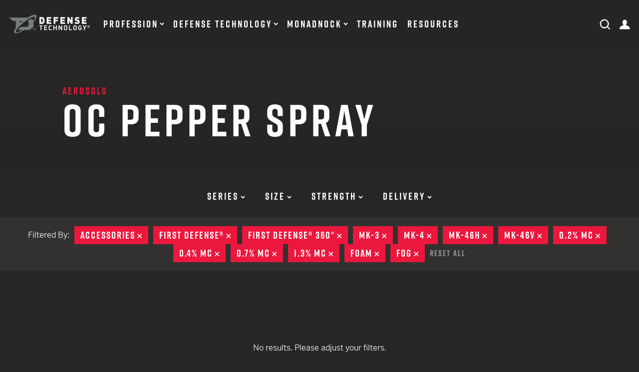

--- FILE ---
content_type: text/html; charset=UTF-8
request_url: https://www.defense-technology.com/product-category/oc-pepper-spray/?filters=85%2C63%2C90%2C78%2C86%2C73%2C82%2C62%2C75%2C55%2C84%2C753%2C88
body_size: 16875
content:
<!doctype html>
<html lang="en-US">
<head>
  <!-- Start of TrueVault Polaris Code Block -->
  <script>
  window.polarisOptions = {
    GoogleAnalyticsTrackingId: "G-91W1WKJ45R",
    enableConsentManager: true,
    privacyCenterId: "LHPPCXUIK",
  };
  </script>
  <script src="https://polaris.truevaultcdn.com/static/polaris.js"></script>
  <!-- End of TrueVault Polaris Code Block -->

  <!-- Google Tag Manager -->
  <script>(function(w,d,s,l,i){w[l]=w[l]||[];w[l].push({'gtm.start':
  new Date().getTime(),event:'gtm.js'});var f=d.getElementsByTagName(s)[0],
  j=d.createElement(s),dl=l!='dataLayer'?'&l='+l:'';j.async=true;j.src=
  'https://www.googletagmanager.com/gtm.js?id='+i+dl;f.parentNode.insertBefore(j,f);
  })(window,document,'script','dataLayer','GTM-T9H57T7');</script>
  <!-- End Google Tag Manager -->
    <meta charset="UTF-8">
  <meta name="format-detection" content="telephone=no">
    <meta name="viewport" content="width=device-width,initial-scale=1">
    <link rel="profile" href="https://gmpg.org/xfn/11">

            <link rel="apple-touch-icon" sizes="57x57" href="/assets/images/icons/apple-icon-57x57.png">
        <link rel="apple-touch-icon" sizes="60x60" href="/assets/images/icons/apple-icon-60x60.png">
        <link rel="apple-touch-icon" sizes="72x72" href="/assets/images/icons/apple-icon-72x72.png">
        <link rel="apple-touch-icon" sizes="76x76" href="/assets/images/icons/apple-icon-76x76.png">
        <link rel="apple-touch-icon" sizes="114x114" href="/assets/images/icons/apple-icon-114x114.png">
        <link rel="apple-touch-icon" sizes="120x120" href="/assets/images/icons/apple-icon-120x120.png">
        <link rel="apple-touch-icon" sizes="144x144" href="/assets/images/icons/apple-icon-144x144.png">
        <link rel="apple-touch-icon" sizes="152x152" href="/assets/images/icons/apple-icon-152x152.png">
        <link rel="apple-touch-icon" sizes="180x180" href="/assets/images/icons/apple-icon-180x180.png">
        <link rel="icon" type="image/png" sizes="192x192"  href="/assets/images/icons/android-icon-192x192.png">
        <link rel="icon" type="image/png" sizes="32x32" href="/assets/images/icons/favicon-32x32.png">
        <link rel="icon" type="image/png" sizes="96x96" href="/assets/images/icons/favicon-96x96.png">
        <link rel="icon" type="image/png" sizes="16x16" href="/assets/images/icons/favicon-16x16.png">
        <link rel="manifest" href="/assets/images/icons/manifest.json">
        <meta name="msapplication-TileColor" content="#ffffff">
        <meta name="msapplication-TileImage" content="/assets/images/icons/ms-icon-144x144.png">
        <meta name="theme-color" content="#ffffff">
        <meta name="msapplication-TileColor" content="#ffffff" />
        <meta name="application-name" content="Defense Technology" />
            <meta name='robots' content='index, follow, max-image-preview:large, max-snippet:-1, max-video-preview:-1' />
	<style>img:is([sizes="auto" i], [sizes^="auto," i]) { contain-intrinsic-size: 3000px 1500px }</style>
	
	<!-- This site is optimized with the Yoast SEO plugin v26.3 - https://yoast.com/wordpress/plugins/seo/ -->
	<title>OC Pepper Spray Archives - Defense Technology</title>
	<link rel="canonical" href="https://www.defense-technology.com/product-category/oc-pepper-spray/" />
	<meta property="og:locale" content="en_US" />
	<meta property="og:type" content="article" />
	<meta property="og:title" content="OC Pepper Spray Archives - Defense Technology" />
	<meta property="og:url" content="https://www.defense-technology.com/product-category/oc-pepper-spray/" />
	<meta property="og:site_name" content="Defense Technology" />
	<meta name="twitter:card" content="summary_large_image" />
	<script type="application/ld+json" class="yoast-schema-graph">{"@context":"https://schema.org","@graph":[{"@type":"CollectionPage","@id":"https://www.defense-technology.com/product-category/oc-pepper-spray/","url":"https://www.defense-technology.com/product-category/oc-pepper-spray/","name":"OC Pepper Spray Archives - Defense Technology","isPartOf":{"@id":"https://www.defense-technology.com/#website"},"breadcrumb":{"@id":"https://www.defense-technology.com/product-category/oc-pepper-spray/#breadcrumb"},"inLanguage":"en-US"},{"@type":"BreadcrumbList","@id":"https://www.defense-technology.com/product-category/oc-pepper-spray/#breadcrumb","itemListElement":[{"@type":"ListItem","position":1,"name":"Home","item":"https://www.defense-technology.com/"},{"@type":"ListItem","position":2,"name":"Defense Technology®","item":"https://www.defense-technology.com/product-category/defense-technology/"},{"@type":"ListItem","position":3,"name":"Aerosols","item":"https://www.defense-technology.com/product-category/aerosols/"},{"@type":"ListItem","position":4,"name":"OC Pepper Spray"}]},{"@type":"WebSite","@id":"https://www.defense-technology.com/#website","url":"https://www.defense-technology.com/","name":"Defense Technology","description":"","publisher":{"@id":"https://www.defense-technology.com/#organization"},"potentialAction":[{"@type":"SearchAction","target":{"@type":"EntryPoint","urlTemplate":"https://www.defense-technology.com/?s={search_term_string}"},"query-input":{"@type":"PropertyValueSpecification","valueRequired":true,"valueName":"search_term_string"}}],"inLanguage":"en-US"},{"@type":"Organization","@id":"https://www.defense-technology.com/#organization","name":"Defense Technology","url":"https://www.defense-technology.com/","logo":{"@type":"ImageObject","inLanguage":"en-US","@id":"https://www.defense-technology.com/#/schema/logo/image/","url":"https://www.defense-technology.com/wp-content/uploads/2020/05/favicon-192.png","contentUrl":"https://www.defense-technology.com/wp-content/uploads/2020/05/favicon-192.png","width":192,"height":192,"caption":"Defense Technology"},"image":{"@id":"https://www.defense-technology.com/#/schema/logo/image/"}}]}</script>
	<!-- / Yoast SEO plugin. -->


<link rel='dns-prefetch' href='//www.googletagmanager.com' />
<link rel="alternate" type="application/rss+xml" title="Defense Technology &raquo; Feed" href="https://www.defense-technology.com/feed/" />
<link rel="alternate" type="application/rss+xml" title="Defense Technology &raquo; Comments Feed" href="https://www.defense-technology.com/comments/feed/" />
<link rel="alternate" type="application/rss+xml" title="Defense Technology &raquo; OC Pepper Spray Category Feed" href="https://www.defense-technology.com/product-category/oc-pepper-spray/feed/" />
<link rel='stylesheet' id='wp-block-library-css' href='https://www.defense-technology.com/wp-includes/css/dist/block-library/style.min.css?ver=2f3ad9e4f479b75eb4763477faed49b1' type='text/css' media='all' />
<style id='wp-block-library-theme-inline-css' type='text/css'>
.wp-block-audio :where(figcaption){color:#555;font-size:13px;text-align:center}.is-dark-theme .wp-block-audio :where(figcaption){color:#ffffffa6}.wp-block-audio{margin:0 0 1em}.wp-block-code{border:1px solid #ccc;border-radius:4px;font-family:Menlo,Consolas,monaco,monospace;padding:.8em 1em}.wp-block-embed :where(figcaption){color:#555;font-size:13px;text-align:center}.is-dark-theme .wp-block-embed :where(figcaption){color:#ffffffa6}.wp-block-embed{margin:0 0 1em}.blocks-gallery-caption{color:#555;font-size:13px;text-align:center}.is-dark-theme .blocks-gallery-caption{color:#ffffffa6}:root :where(.wp-block-image figcaption){color:#555;font-size:13px;text-align:center}.is-dark-theme :root :where(.wp-block-image figcaption){color:#ffffffa6}.wp-block-image{margin:0 0 1em}.wp-block-pullquote{border-bottom:4px solid;border-top:4px solid;color:currentColor;margin-bottom:1.75em}.wp-block-pullquote cite,.wp-block-pullquote footer,.wp-block-pullquote__citation{color:currentColor;font-size:.8125em;font-style:normal;text-transform:uppercase}.wp-block-quote{border-left:.25em solid;margin:0 0 1.75em;padding-left:1em}.wp-block-quote cite,.wp-block-quote footer{color:currentColor;font-size:.8125em;font-style:normal;position:relative}.wp-block-quote:where(.has-text-align-right){border-left:none;border-right:.25em solid;padding-left:0;padding-right:1em}.wp-block-quote:where(.has-text-align-center){border:none;padding-left:0}.wp-block-quote.is-large,.wp-block-quote.is-style-large,.wp-block-quote:where(.is-style-plain){border:none}.wp-block-search .wp-block-search__label{font-weight:700}.wp-block-search__button{border:1px solid #ccc;padding:.375em .625em}:where(.wp-block-group.has-background){padding:1.25em 2.375em}.wp-block-separator.has-css-opacity{opacity:.4}.wp-block-separator{border:none;border-bottom:2px solid;margin-left:auto;margin-right:auto}.wp-block-separator.has-alpha-channel-opacity{opacity:1}.wp-block-separator:not(.is-style-wide):not(.is-style-dots){width:100px}.wp-block-separator.has-background:not(.is-style-dots){border-bottom:none;height:1px}.wp-block-separator.has-background:not(.is-style-wide):not(.is-style-dots){height:2px}.wp-block-table{margin:0 0 1em}.wp-block-table td,.wp-block-table th{word-break:normal}.wp-block-table :where(figcaption){color:#555;font-size:13px;text-align:center}.is-dark-theme .wp-block-table :where(figcaption){color:#ffffffa6}.wp-block-video :where(figcaption){color:#555;font-size:13px;text-align:center}.is-dark-theme .wp-block-video :where(figcaption){color:#ffffffa6}.wp-block-video{margin:0 0 1em}:root :where(.wp-block-template-part.has-background){margin-bottom:0;margin-top:0;padding:1.25em 2.375em}
</style>
<style id='classic-theme-styles-inline-css' type='text/css'>
/*! This file is auto-generated */
.wp-block-button__link{color:#fff;background-color:#32373c;border-radius:9999px;box-shadow:none;text-decoration:none;padding:calc(.667em + 2px) calc(1.333em + 2px);font-size:1.125em}.wp-block-file__button{background:#32373c;color:#fff;text-decoration:none}
</style>
<style id='global-styles-inline-css' type='text/css'>
:root{--wp--preset--aspect-ratio--square: 1;--wp--preset--aspect-ratio--4-3: 4/3;--wp--preset--aspect-ratio--3-4: 3/4;--wp--preset--aspect-ratio--3-2: 3/2;--wp--preset--aspect-ratio--2-3: 2/3;--wp--preset--aspect-ratio--16-9: 16/9;--wp--preset--aspect-ratio--9-16: 9/16;--wp--preset--color--black: #000000;--wp--preset--color--cyan-bluish-gray: #abb8c3;--wp--preset--color--white: #ffffff;--wp--preset--color--pale-pink: #f78da7;--wp--preset--color--vivid-red: #cf2e2e;--wp--preset--color--luminous-vivid-orange: #ff6900;--wp--preset--color--luminous-vivid-amber: #fcb900;--wp--preset--color--light-green-cyan: #7bdcb5;--wp--preset--color--vivid-green-cyan: #00d084;--wp--preset--color--pale-cyan-blue: #8ed1fc;--wp--preset--color--vivid-cyan-blue: #0693e3;--wp--preset--color--vivid-purple: #9b51e0;--wp--preset--gradient--vivid-cyan-blue-to-vivid-purple: linear-gradient(135deg,rgba(6,147,227,1) 0%,rgb(155,81,224) 100%);--wp--preset--gradient--light-green-cyan-to-vivid-green-cyan: linear-gradient(135deg,rgb(122,220,180) 0%,rgb(0,208,130) 100%);--wp--preset--gradient--luminous-vivid-amber-to-luminous-vivid-orange: linear-gradient(135deg,rgba(252,185,0,1) 0%,rgba(255,105,0,1) 100%);--wp--preset--gradient--luminous-vivid-orange-to-vivid-red: linear-gradient(135deg,rgba(255,105,0,1) 0%,rgb(207,46,46) 100%);--wp--preset--gradient--very-light-gray-to-cyan-bluish-gray: linear-gradient(135deg,rgb(238,238,238) 0%,rgb(169,184,195) 100%);--wp--preset--gradient--cool-to-warm-spectrum: linear-gradient(135deg,rgb(74,234,220) 0%,rgb(151,120,209) 20%,rgb(207,42,186) 40%,rgb(238,44,130) 60%,rgb(251,105,98) 80%,rgb(254,248,76) 100%);--wp--preset--gradient--blush-light-purple: linear-gradient(135deg,rgb(255,206,236) 0%,rgb(152,150,240) 100%);--wp--preset--gradient--blush-bordeaux: linear-gradient(135deg,rgb(254,205,165) 0%,rgb(254,45,45) 50%,rgb(107,0,62) 100%);--wp--preset--gradient--luminous-dusk: linear-gradient(135deg,rgb(255,203,112) 0%,rgb(199,81,192) 50%,rgb(65,88,208) 100%);--wp--preset--gradient--pale-ocean: linear-gradient(135deg,rgb(255,245,203) 0%,rgb(182,227,212) 50%,rgb(51,167,181) 100%);--wp--preset--gradient--electric-grass: linear-gradient(135deg,rgb(202,248,128) 0%,rgb(113,206,126) 100%);--wp--preset--gradient--midnight: linear-gradient(135deg,rgb(2,3,129) 0%,rgb(40,116,252) 100%);--wp--preset--font-size--small: 13px;--wp--preset--font-size--medium: 20px;--wp--preset--font-size--large: 36px;--wp--preset--font-size--x-large: 42px;--wp--preset--spacing--20: 0.44rem;--wp--preset--spacing--30: 0.67rem;--wp--preset--spacing--40: 1rem;--wp--preset--spacing--50: 1.5rem;--wp--preset--spacing--60: 2.25rem;--wp--preset--spacing--70: 3.38rem;--wp--preset--spacing--80: 5.06rem;--wp--preset--shadow--natural: 6px 6px 9px rgba(0, 0, 0, 0.2);--wp--preset--shadow--deep: 12px 12px 50px rgba(0, 0, 0, 0.4);--wp--preset--shadow--sharp: 6px 6px 0px rgba(0, 0, 0, 0.2);--wp--preset--shadow--outlined: 6px 6px 0px -3px rgba(255, 255, 255, 1), 6px 6px rgba(0, 0, 0, 1);--wp--preset--shadow--crisp: 6px 6px 0px rgba(0, 0, 0, 1);}:where(.is-layout-flex){gap: 0.5em;}:where(.is-layout-grid){gap: 0.5em;}body .is-layout-flex{display: flex;}.is-layout-flex{flex-wrap: wrap;align-items: center;}.is-layout-flex > :is(*, div){margin: 0;}body .is-layout-grid{display: grid;}.is-layout-grid > :is(*, div){margin: 0;}:where(.wp-block-columns.is-layout-flex){gap: 2em;}:where(.wp-block-columns.is-layout-grid){gap: 2em;}:where(.wp-block-post-template.is-layout-flex){gap: 1.25em;}:where(.wp-block-post-template.is-layout-grid){gap: 1.25em;}.has-black-color{color: var(--wp--preset--color--black) !important;}.has-cyan-bluish-gray-color{color: var(--wp--preset--color--cyan-bluish-gray) !important;}.has-white-color{color: var(--wp--preset--color--white) !important;}.has-pale-pink-color{color: var(--wp--preset--color--pale-pink) !important;}.has-vivid-red-color{color: var(--wp--preset--color--vivid-red) !important;}.has-luminous-vivid-orange-color{color: var(--wp--preset--color--luminous-vivid-orange) !important;}.has-luminous-vivid-amber-color{color: var(--wp--preset--color--luminous-vivid-amber) !important;}.has-light-green-cyan-color{color: var(--wp--preset--color--light-green-cyan) !important;}.has-vivid-green-cyan-color{color: var(--wp--preset--color--vivid-green-cyan) !important;}.has-pale-cyan-blue-color{color: var(--wp--preset--color--pale-cyan-blue) !important;}.has-vivid-cyan-blue-color{color: var(--wp--preset--color--vivid-cyan-blue) !important;}.has-vivid-purple-color{color: var(--wp--preset--color--vivid-purple) !important;}.has-black-background-color{background-color: var(--wp--preset--color--black) !important;}.has-cyan-bluish-gray-background-color{background-color: var(--wp--preset--color--cyan-bluish-gray) !important;}.has-white-background-color{background-color: var(--wp--preset--color--white) !important;}.has-pale-pink-background-color{background-color: var(--wp--preset--color--pale-pink) !important;}.has-vivid-red-background-color{background-color: var(--wp--preset--color--vivid-red) !important;}.has-luminous-vivid-orange-background-color{background-color: var(--wp--preset--color--luminous-vivid-orange) !important;}.has-luminous-vivid-amber-background-color{background-color: var(--wp--preset--color--luminous-vivid-amber) !important;}.has-light-green-cyan-background-color{background-color: var(--wp--preset--color--light-green-cyan) !important;}.has-vivid-green-cyan-background-color{background-color: var(--wp--preset--color--vivid-green-cyan) !important;}.has-pale-cyan-blue-background-color{background-color: var(--wp--preset--color--pale-cyan-blue) !important;}.has-vivid-cyan-blue-background-color{background-color: var(--wp--preset--color--vivid-cyan-blue) !important;}.has-vivid-purple-background-color{background-color: var(--wp--preset--color--vivid-purple) !important;}.has-black-border-color{border-color: var(--wp--preset--color--black) !important;}.has-cyan-bluish-gray-border-color{border-color: var(--wp--preset--color--cyan-bluish-gray) !important;}.has-white-border-color{border-color: var(--wp--preset--color--white) !important;}.has-pale-pink-border-color{border-color: var(--wp--preset--color--pale-pink) !important;}.has-vivid-red-border-color{border-color: var(--wp--preset--color--vivid-red) !important;}.has-luminous-vivid-orange-border-color{border-color: var(--wp--preset--color--luminous-vivid-orange) !important;}.has-luminous-vivid-amber-border-color{border-color: var(--wp--preset--color--luminous-vivid-amber) !important;}.has-light-green-cyan-border-color{border-color: var(--wp--preset--color--light-green-cyan) !important;}.has-vivid-green-cyan-border-color{border-color: var(--wp--preset--color--vivid-green-cyan) !important;}.has-pale-cyan-blue-border-color{border-color: var(--wp--preset--color--pale-cyan-blue) !important;}.has-vivid-cyan-blue-border-color{border-color: var(--wp--preset--color--vivid-cyan-blue) !important;}.has-vivid-purple-border-color{border-color: var(--wp--preset--color--vivid-purple) !important;}.has-vivid-cyan-blue-to-vivid-purple-gradient-background{background: var(--wp--preset--gradient--vivid-cyan-blue-to-vivid-purple) !important;}.has-light-green-cyan-to-vivid-green-cyan-gradient-background{background: var(--wp--preset--gradient--light-green-cyan-to-vivid-green-cyan) !important;}.has-luminous-vivid-amber-to-luminous-vivid-orange-gradient-background{background: var(--wp--preset--gradient--luminous-vivid-amber-to-luminous-vivid-orange) !important;}.has-luminous-vivid-orange-to-vivid-red-gradient-background{background: var(--wp--preset--gradient--luminous-vivid-orange-to-vivid-red) !important;}.has-very-light-gray-to-cyan-bluish-gray-gradient-background{background: var(--wp--preset--gradient--very-light-gray-to-cyan-bluish-gray) !important;}.has-cool-to-warm-spectrum-gradient-background{background: var(--wp--preset--gradient--cool-to-warm-spectrum) !important;}.has-blush-light-purple-gradient-background{background: var(--wp--preset--gradient--blush-light-purple) !important;}.has-blush-bordeaux-gradient-background{background: var(--wp--preset--gradient--blush-bordeaux) !important;}.has-luminous-dusk-gradient-background{background: var(--wp--preset--gradient--luminous-dusk) !important;}.has-pale-ocean-gradient-background{background: var(--wp--preset--gradient--pale-ocean) !important;}.has-electric-grass-gradient-background{background: var(--wp--preset--gradient--electric-grass) !important;}.has-midnight-gradient-background{background: var(--wp--preset--gradient--midnight) !important;}.has-small-font-size{font-size: var(--wp--preset--font-size--small) !important;}.has-medium-font-size{font-size: var(--wp--preset--font-size--medium) !important;}.has-large-font-size{font-size: var(--wp--preset--font-size--large) !important;}.has-x-large-font-size{font-size: var(--wp--preset--font-size--x-large) !important;}
:where(.wp-block-post-template.is-layout-flex){gap: 1.25em;}:where(.wp-block-post-template.is-layout-grid){gap: 1.25em;}
:where(.wp-block-columns.is-layout-flex){gap: 2em;}:where(.wp-block-columns.is-layout-grid){gap: 2em;}
:root :where(.wp-block-pullquote){font-size: 1.5em;line-height: 1.6;}
</style>
<link rel='stylesheet' id='wpsl-styles-css' href='https://www.defense-technology.com/wp-content/plugins/wp-store-locator/css/styles.min.css?ver=2.2.261' type='text/css' media='all' />
<link rel='stylesheet' id='site-styles-css' href='https://www.defense-technology.com/assets//css/app.css' type='text/css' media='all' />
<script type="text/javascript" src="https://www.defense-technology.com/wp-includes/js/jquery/jquery.min.js?ver=3.7.1" id="jquery-core-js"></script>
<script type="text/javascript" src="https://www.defense-technology.com/wp-includes/js/jquery/jquery-migrate.min.js?ver=3.4.1" id="jquery-migrate-js"></script>

<!-- Google tag (gtag.js) snippet added by Site Kit -->
<!-- Google Analytics snippet added by Site Kit -->
<script type="text/javascript" src="https://www.googletagmanager.com/gtag/js?id=G-91W1WKJ45R" id="google_gtagjs-js" async></script>
<script type="text/javascript" id="google_gtagjs-js-after">
/* <![CDATA[ */
window.dataLayer = window.dataLayer || [];function gtag(){dataLayer.push(arguments);}
gtag("set","linker",{"domains":["www.defense-technology.com"]});
gtag("js", new Date());
gtag("set", "developer_id.dZTNiMT", true);
gtag("config", "G-91W1WKJ45R");
/* ]]> */
</script>
<link rel="https://api.w.org/" href="https://www.defense-technology.com/wp-json/" /><link rel="EditURI" type="application/rsd+xml" title="RSD" href="https://www.defense-technology.com/xmlrpc.php?rsd" />
<meta name="generator" content="Site Kit by Google 1.165.0" />  <link rel="stylesheet" href="https://use.typekit.net/kpi0uky.css">
    <meta name="google-site-verification" content="o9-fbN5bu1HuarESVpf26T6nv4pUx10dE74sMC8e_04">
    <script>
  var $ = jQuery.noConflict();
  var ajaxEndpoint = 'https://www.defense-technology.com/wp-admin/admin-ajax.php';
  </script>

</head>

<body class="archive tax-product-category term-oc-pepper-spray term-83 wp-embed-responsive wp-theme-defense-technology">

  <!-- Google Tag Manager (noscript) -->
  <noscript><iframe src="https://www.googletagmanager.com/ns.html?id=http://GTM-T9H57T7"
  height="0" width="0" style="display:none;visibility:hidden"></iframe></noscript>
  <!-- End Google Tag Manager (noscript) -->

    <a class="skip-link sr-only" href="#site-main">Skip to content</a>

  <header id="site-header">
    <div class="container">
      <div id="navbar">
        <a href="#" id="menu-toggle">
          <span id="state-opened"><svg width="16" height="16" viewbox="0 0 14 14" fill="none" xmlns="http://www.w3.org/2000/svg"><path d="M0 11.314L11.314 0l1.712 1.713L1.713 13.026 0 11.314z" fill="currentColor" /><path d="M1.713 0l11.313 11.314-1.712 1.712L0 1.713 1.713 0z" fill="currentColor" /></svg></span>
          <span id="state-closed"><svg width="18" height="16" viewbox="0 0 16 14" fill="none" xmlns="http://www.w3.org/2000/svg"><path d="M0 0h16v2.422H0V0zM0 5.698h16V8.12H0V5.698zM0 11.396h16v2.421H0v-2.421z" fill="currentColor" /></svg><span class="sr-only">toggle menu</span></span>
        </a>
        <div id="branding">
          <a id="site-title" href="https://www.defense-technology.com" rel="home"><svg width="214" height="50" viewbox="0 0 214 50" xmlns="http://www.w3.org/2000/svg"><g fill-rule="nonzero" fill="none"><path d="M93.79 15.794a29.978 29.978 0 01-.153 3.867 5.993 5.993 0 01-1.71 3.316c-1.174 1.174-2.782 1.76-4.825 1.757h-6.635V6.847h6.631c2.044 0 3.652.586 4.825 1.76a5.99 5.99 0 011.706 3.315c.139 1.286.193 2.58.162 3.872zm-4.398 0c0-2.21-.158-3.55-.476-4.019a2.359 2.359 0 00-2.108-1.007h-1.936v10.037h1.936c.83.06 1.631-.321 2.108-1.004a2.51 2.51 0 00.38-1.054c.082-.983.114-1.97.096-2.957v.004zM112.011 24.744H99.852V6.857h12.16v3.918h-7.769v2.99h6.636v3.918h-6.632v3.14h7.764zM130.293 10.786h-7.761v3.14h6.635v3.918h-6.631v6.908h-4.41V6.864h12.16zM148.273 24.762h-12.159V6.875h12.159v3.918h-7.754v2.99h6.621V17.7h-6.631v3.14h7.764zM168.372 24.773h-3.843l-5.735-8.997v8.994h-4.391V6.882h3.85l5.735 8.998V6.882h4.395zM187.04 19.296a4.957 4.957 0 01-2.036 4.19c-1.271.956-2.9 1.434-4.886 1.434-3.001 0-5.262-.787-6.782-2.362l2.814-2.814c.84.839 2.171 1.258 3.997 1.258 1.706 0 2.56-.535 2.563-1.606 0-.87-.511-1.381-1.534-1.534l-2.15-.301c-3.217-.454-4.825-2.18-4.822-5.18a5.212 5.212 0 011.77-4.068c1.184-1.054 2.772-1.581 4.765-1.581 2.595 0 4.603.717 6.025 2.15l-2.76 2.775c-.702-.717-1.833-1.075-3.39-1.075a2.43 2.43 0 00-1.657.527c-.323.287-.507.7-.505 1.132-.003.322.127.63.358.854.337.292.76.47 1.205.505l2.15.305c1.642.233 2.868.781 3.657 1.634.788.853 1.218 2.094 1.218 3.757zM205.074 24.791h-12.159V6.904h12.16v3.918h-7.75v2.986h6.631v3.918h-6.632v3.14h7.765zM210.487 28.623a3.405 3.405 0 00-3.384 3.405v.018a3.384 3.384 0 006.768-.018v-.021a3.377 3.377 0 00-3.384-3.384zm2.993 3.405a2.997 2.997 0 11-5.99.018v-.018a3.004 3.004 0 012.997-3.032 2.972 2.972 0 012.993 3.01v.022z" fill="#fff" /><path d="M212.218 31.372c0-.838-.623-1.208-1.498-1.208h-1.71v3.585h1.011v-1.075h.427l.717 1.075h1.165l-.857-1.244a1.14 1.14 0 00.745-1.133zm-1.555.506h-.642v-.857h.642c.358 0 .545.154.545.427 0 .272-.198.444-.545.444v-.014zM80.248 30.76h3.359L83.6 41.301h2.255l.003-10.543 3.362.004v-2.065l-8.972-.007zM92.977 41.305l8.202.004v-2.065l-5.947-.003v-3.266l5.076.004v-2.047l-5.073-.004v-3.161h5.947l.004-2.065-8.202-.004zM107.867 31.34a2.15 2.15 0 011.653-.67 2.868 2.868 0 012.036.971l.14.144 1.52-1.542-.144-.14a4.957 4.957 0 00-3.552-1.498 4.578 4.578 0 00-3.344 1.359 4.004 4.004 0 00-1.1 2.129c-.12.966-.168 1.94-.144 2.914-.026.975.02 1.95.14 2.918.139.806.523 1.55 1.1 2.13a4.57 4.57 0 003.33 1.354 4.95 4.95 0 003.549-1.495l.143-.14-1.516-1.54-.143.143a2.896 2.896 0 01-2.037.967 2.15 2.15 0 01-1.652-.673 2.835 2.835 0 01-.617-1.689c-.032-.269-.046-.917-.046-1.978 0-1.062.018-1.71.05-1.986a2.835 2.835 0 01.634-1.678zM124.073 33.925h-4.548v-5.212h-2.252l-.007 12.607h2.255l.004-5.334 4.548.003-.003 5.33 2.255.004.007-12.607h-2.255zM138.505 36.82l-5.323-8.1-2.008-.004-.007 12.607 2.255.004.004-8.12 5.326 8.12 2.004.003.007-12.607h-2.254zM153.116 29.989a4.606 4.606 0 00-3.363-1.366 4.552 4.552 0 00-3.34 1.362 3.972 3.972 0 00-1.104 2.126 30.136 30.136 0 000 5.835c.139.805.523 1.548 1.1 2.126a4.588 4.588 0 003.348 1.366 4.592 4.592 0 003.362-1.362 3.871 3.871 0 001.076-2.126c.123-.967.171-1.943.143-2.918.027-.973-.02-1.948-.14-2.914a3.846 3.846 0 00-1.082-2.13zm-5.653 3.072a2.814 2.814 0 01.616-1.682 2.362 2.362 0 013.341 0c.383.482.6 1.074.617 1.689.032.28.046.939.046 1.964 0 1.27-.025 1.771-.05 1.968a2.814 2.814 0 01-.616 1.681 2.15 2.15 0 01-1.67.692c-.631.022-1.24-.23-1.671-.692a2.835 2.835 0 01-.613-1.688c-.032-.272-.05-.932-.05-1.964 0-1.033.018-1.685.05-1.968zM160.991 28.734l-2.255-.004-.007 12.607 8.134.004v-2.065l-5.88-.003zM178.143 30a4.821 4.821 0 00-6.714 0 3.982 3.982 0 00-1.104 2.129c-.119.966-.165 1.94-.14 2.914-.027.975.02 1.95.14 2.918.137.807.522 1.55 1.1 2.13a4.563 4.563 0 003.345 1.361 4.595 4.595 0 003.363-1.358 3.875 3.875 0 001.075-2.13c.12-.966.167-1.94.14-2.914.03-.973-.016-1.948-.136-2.914a3.893 3.893 0 00-1.069-2.137zm-5.653 3.071a2.821 2.821 0 01.617-1.68 2.15 2.15 0 011.667-.689 2.15 2.15 0 011.67.692c.382.48.597 1.071.613 1.685.032.28.05.942.05 1.964s-.018 1.685-.05 1.968a2.868 2.868 0 01-.616 1.685 2.15 2.15 0 01-1.67.688 2.15 2.15 0 01-1.668-.692 2.835 2.835 0 01-.616-1.685c-.032-.276-.047-.935-.047-1.964s.015-1.692.05-1.972zM187.703 36.33h2.556v.47a2.663 2.663 0 01-.548 1.792c-.448.52-1.107.81-1.792.788a2.15 2.15 0 01-1.67-.677c-.385-.48-.601-1.071-.617-1.685-.033-.272-.047-.94-.047-1.982 0-1.043 0-1.689.05-1.968a2.821 2.821 0 01.617-1.681 2.15 2.15 0 011.67-.689c.43-.011.857.086 1.24.284.388.236.74.525 1.05.856l.144.144 1.534-1.534-.14-.144a6.133 6.133 0 00-1.688-1.258 5.076 5.076 0 00-2.15-.412 4.563 4.563 0 00-3.345 1.358 3.965 3.965 0 00-1.1 2.13c-.123.966-.171 1.94-.144 2.914-.028.975.02 1.95.14 2.918.138.806.523 1.55 1.1 2.129a4.563 4.563 0 003.345 1.362 4.595 4.595 0 003.47-1.462c.752-.8 1.136-2.008 1.136-3.585v-2.033h-4.81v1.965zM200.074 33.85l-2.427-5.098-2.477-.004 3.775 7.435v5.176h2.25l.004-5.176 3.782-7.427-2.477-.004z" fill="#fff" /><path fill="#747e7c" d="M69.674 36.394l-1.026 3.09-1.018-3.09h-1.14v4.316h.732v-3.48l1.115 3.48h.638l1.1-3.48v3.48h.735v-4.316zM62.415 37.115h1.305v3.595h.792v-3.595h1.301v-.72h-3.398zM71.412 1.262C70.663.66 69.62.355 68.29.355c-2.57 0-6.316 1.129-10.836 3.265a88.676 88.676 0 00-8.288 4.535H.172c-.15 0-.226.147-.122.233l10.707 8.71c.035.027.078.04.122.04h7.008a.154.154 0 01.169.136v17.794c-3.115 4.108-4.879 7.65-4.879 10.134a3.84 3.84 0 001.38 3.147s3.054 2.728 10.725 0c4.341-1.351 9.66-4.115 15.116-7.635h14.4a.197.197 0 00.118-.04l9.678-7.825a.125.125 0 00.05-.097V20.206a58.48 58.48 0 003.288-4.086 33.635 33.635 0 001.838-2.785c5.399-8.897 1.642-12.073 1.642-12.073zM26.963 17.353h9.159a141.93 141.93 0 00-5.836 4.893v-1.925a.072.072 0 00-.032-.06l-3.37-2.765c-.064-.05-.014-.14.08-.14v-.003zm31.595-5.542a83.044 83.044 0 00-9.277 5.33.319.319 0 00-.025.513l2.556 2.061v9.524c-.775.656-1.56 1.309-2.366 1.958-.653.527-1.294 1.021-1.936 1.52H32.516a4.46 4.46 0 00-3.452 1.641 71.893 71.893 0 00-4.875 6.015.208.208 0 00.165.34h8.51a.82.82 0 01.397 1.539c-7.638 4.204-13.12 5.61-14.614 4.42-2.423-1.958 3.7-12.36 19.174-24.853 6.85-5.53 13.97-10.162 20.063-13.03 4.42-2.09 7.399-2.82 9.133-2.82.778 0 1.305.143 1.6.383.953.767.716 3.495-3.019 8.66a1.344 1.344 0 01-1.936.255l-4.15-3.352a.878.878 0 00-.954-.1v-.004z" /></g></svg><span class="sr-only">Defense Technology</span></a>        </div>
        <nav id="site-menu">
          <ul id="menu-primary" class="menu"><li id="menu-item-2875" class="menu-item menu-item-type-custom menu-item-object-custom menu-item-has-children menu-item-2875"><a href="#">Profession<i class="promo-data" data-title="12 ga Shotgun Trade-In Program" data-micro="Earn credit towards your new launcher purchase" data-image="https://www.defense-technology.com/wp-content/uploads/2020/03/temp-promo.jpg"data-link="https://www.defense-technology.com/12-ga-shotgun-trade-in-program/" data-link-text="12 Ga Shotgun Trade-In Program"></i></a>
<ul class="sub-menu">
	<li id="menu-item-2889" class="menu-item menu-item-type-post_type menu-item-object-page menu-item-has-children menu-item-2889"><a href="https://www.defense-technology.com/law-enforcement/">Law Enforcement</a>
	<ul class="sub-menu">
		<li id="menu-item-2890" class="menu-item menu-item-type-post_type menu-item-object-page menu-item-2890"><a href="https://www.defense-technology.com/law-enforcement/patrol-first-responder/">Patrol / First Responder</a></li>
		<li id="menu-item-2941" class="menu-item menu-item-type-post_type menu-item-object-page menu-item-2941"><a href="https://www.defense-technology.com/law-enforcement/tactical-swat/">Tactical / SWAT</a></li>
		<li id="menu-item-2940" class="menu-item menu-item-type-post_type menu-item-object-page menu-item-2940"><a href="https://www.defense-technology.com/law-enforcement/crowd-control/">Crowd Control</a></li>
		<li id="menu-item-3004" class="menu-item menu-item-type-custom menu-item-object-custom menu-item-3004"><a target="_blank" href="https://safariland.policeoneacademy.com/">Training</a></li>
	</ul>
</li>
	<li id="menu-item-2894" class="menu-item menu-item-type-post_type menu-item-object-page menu-item-has-children menu-item-2894"><a href="https://www.defense-technology.com/law-enforcement/corrections/">Corrections</a>
	<ul class="sub-menu">
		<li id="menu-item-2985" class="menu-item menu-item-type-post_type menu-item-object-page menu-item-2985"><a href="https://www.defense-technology.com/law-enforcement/corrections/cell-extraction/">Cell Extraction</a></li>
		<li id="menu-item-2984" class="menu-item menu-item-type-post_type menu-item-object-page menu-item-2984"><a href="https://www.defense-technology.com/law-enforcement/corrections/prisoner-transport/">Prisoner Transport</a></li>
		<li id="menu-item-2983" class="menu-item menu-item-type-post_type menu-item-object-page menu-item-2983"><a href="https://www.defense-technology.com/law-enforcement/corrections/yard-disturbance/">Yard Disturbance</a></li>
		<li id="menu-item-2982" class="menu-item menu-item-type-post_type menu-item-object-page menu-item-2982"><a href="https://www.defense-technology.com/law-enforcement/corrections/tower-engagements/">Tower Engagements</a></li>
		<li id="menu-item-3006" class="menu-item menu-item-type-custom menu-item-object-custom menu-item-3006"><a target="_blank" href="https://safariland.policeoneacademy.com/">Training</a></li>
	</ul>
</li>
	<li id="menu-item-2893" class="menu-item menu-item-type-post_type menu-item-object-page menu-item-2893"><a href="https://www.defense-technology.com/international/">International</a></li>
	<li id="menu-item-2892" class="menu-item menu-item-type-post_type menu-item-object-page menu-item-has-children menu-item-2892"><a href="https://www.defense-technology.com/department-of-defense/">Department of Defense</a>
	<ul class="sub-menu">
		<li id="menu-item-2980" class="menu-item menu-item-type-post_type menu-item-object-page menu-item-2980"><a href="https://www.defense-technology.com/department-of-defense/type-classified-military-products/">Type-Classified Military Products</a></li>
		<li id="menu-item-2979" class="menu-item menu-item-type-post_type menu-item-object-page menu-item-2979"><a href="https://www.defense-technology.com/department-of-defense/nsn/">NSN</a></li>
	</ul>
</li>
	<li id="menu-item-3010" class="menu-item menu-item-type-custom menu-item-object-custom menu-item-3010"><a target="_blank" href="https://safariland.policeoneacademy.com/">Training</a></li>
</ul>
</li>
<li id="menu-item-104" class="menu-item menu-item-type-taxonomy menu-item-object-product-category current-product-category-ancestor current-menu-ancestor menu-item-has-children menu-item-104"><a href="https://www.defense-technology.com/product-category/defense-technology/">Defense Technology<i class="promo-data" data-title="12 Ga Shotgun Trade-In Program" data-micro="Earn credit towards your new launcher purchase" data-image="https://www.defense-technology.com/wp-content/uploads/2020/03/temp-promo.jpg"data-link="https://www.defense-technology.com/12-ga-shotgun-trade-in-program/" data-link-text="12 Ga Shotgun Trade-In Program"></i></a>
<ul class="sub-menu">
	<li id="menu-item-2773" class="menu-item menu-item-type-taxonomy menu-item-object-product-category current-product-category-ancestor current-menu-ancestor current-menu-parent current-product-category-parent menu-item-has-children menu-item-2773"><a href="https://www.defense-technology.com/product-category/aerosols/">Aerosols</a>
	<ul class="sub-menu">
		<li id="menu-item-2784" class="menu-item menu-item-type-taxonomy menu-item-object-product-category menu-item-2784"><a href="https://www.defense-technology.com/product-category/oc-cs/">OC/CS</a></li>
		<li id="menu-item-2785" class="menu-item menu-item-type-taxonomy menu-item-object-product-category menu-item-2785"><a href="https://www.defense-technology.com/product-category/decontamination-aids/">Decontamination Aids</a></li>
		<li id="menu-item-2786" class="menu-item menu-item-type-taxonomy menu-item-object-product-category menu-item-2786"><a href="https://www.defense-technology.com/product-category/inert-training-units/">Inert Training Units</a></li>
		<li id="menu-item-2787" class="menu-item menu-item-type-taxonomy menu-item-object-product-category current-menu-item menu-item-2787"><a href="https://www.defense-technology.com/product-category/oc-pepper-spray/" aria-current="page">OC Pepper Spray</a></li>
		<li id="menu-item-2788" class="menu-item menu-item-type-taxonomy menu-item-object-product-category menu-item-2788"><a href="https://www.defense-technology.com/product-category/pepper-foggers/">Pepper Foggers</a></li>
	</ul>
</li>
	<li id="menu-item-2774" class="menu-item menu-item-type-taxonomy menu-item-object-product-category menu-item-has-children menu-item-2774"><a href="https://www.defense-technology.com/product-category/chemical-agent-devices/">Chemical Agent Devices</a>
	<ul class="sub-menu">
		<li id="menu-item-2789" class="menu-item menu-item-type-taxonomy menu-item-object-product-category menu-item-2789"><a href="https://www.defense-technology.com/product-category/12-gauge-munitions/">12-gauge Munitions</a></li>
		<li id="menu-item-2790" class="menu-item menu-item-type-taxonomy menu-item-object-product-category menu-item-2790"><a href="https://www.defense-technology.com/product-category/37mm-munitions/">37mm Munitions</a></li>
		<li id="menu-item-2791" class="menu-item menu-item-type-taxonomy menu-item-object-product-category menu-item-2791"><a href="https://www.defense-technology.com/product-category/40mm-munitions/">40mm Munitions</a></li>
		<li id="menu-item-2792" class="menu-item menu-item-type-taxonomy menu-item-object-product-category menu-item-2792"><a href="https://www.defense-technology.com/product-category/canisters/">Canisters</a></li>
	</ul>
</li>
	<li id="menu-item-2775" class="menu-item menu-item-type-taxonomy menu-item-object-product-category menu-item-has-children menu-item-2775"><a href="https://www.defense-technology.com/product-category/impact-munitions/">Impact Munitions</a>
	<ul class="sub-menu">
		<li id="menu-item-3556" class="menu-item menu-item-type-taxonomy menu-item-object-product-category menu-item-3556"><a href="https://www.defense-technology.com/product-category/12-gauge-munitions-impact-munitions/">12-gauge Munitions</a></li>
		<li id="menu-item-3557" class="menu-item menu-item-type-taxonomy menu-item-object-product-category menu-item-3557"><a href="https://www.defense-technology.com/product-category/37mm-munitions-impact-munitions/">37mm Munitions</a></li>
		<li id="menu-item-2793" class="menu-item menu-item-type-taxonomy menu-item-object-product-category menu-item-2793"><a href="https://www.defense-technology.com/product-category/37mm40mm-munitions/">37mm|40mm Munitions</a></li>
		<li id="menu-item-3558" class="menu-item menu-item-type-taxonomy menu-item-object-product-category menu-item-3558"><a href="https://www.defense-technology.com/product-category/40mm-munitions-impact-munitions/">40mm Munitions</a></li>
	</ul>
</li>
	<li id="menu-item-2776" class="menu-item menu-item-type-taxonomy menu-item-object-product-category menu-item-has-children menu-item-2776"><a href="https://www.defense-technology.com/product-category/launcher-accessories/">Launcher &amp; Accessories</a>
	<ul class="sub-menu">
		<li id="menu-item-2794" class="menu-item menu-item-type-taxonomy menu-item-object-product-category menu-item-2794"><a href="https://www.defense-technology.com/product-category/4shot/">4SHOT</a></li>
		<li id="menu-item-2796" class="menu-item menu-item-type-taxonomy menu-item-object-product-category menu-item-2796"><a href="https://www.defense-technology.com/product-category/single-shot/">Single Shot</a></li>
		<li id="menu-item-2795" class="menu-item menu-item-type-taxonomy menu-item-object-product-category menu-item-2795"><a href="https://www.defense-technology.com/product-category/accessories-launcher-accessories/">Accessories</a></li>
	</ul>
</li>
	<li id="menu-item-2777" class="menu-item menu-item-type-taxonomy menu-item-object-product-category menu-item-has-children menu-item-2777"><a href="https://www.defense-technology.com/product-category/tactical-devices/">Tactical Devices</a>
	<ul class="sub-menu">
		<li id="menu-item-2797" class="menu-item menu-item-type-taxonomy menu-item-object-product-category menu-item-2797"><a href="https://www.defense-technology.com/product-category/hand-held/">Hand Held</a></li>
		<li id="menu-item-2798" class="menu-item menu-item-type-taxonomy menu-item-object-product-category menu-item-2798"><a href="https://www.defense-technology.com/product-category/shoulder-fired/">Shoulder Fired</a></li>
	</ul>
</li>
</ul>
</li>
<li id="menu-item-128" class="menu-item menu-item-type-taxonomy menu-item-object-product-category menu-item-has-children menu-item-128"><a href="https://www.defense-technology.com/product-category/monadnock/">Monadnock</a>
<ul class="sub-menu">
	<li id="menu-item-2778" class="menu-item menu-item-type-taxonomy menu-item-object-product-category menu-item-has-children menu-item-2778"><a href="https://www.defense-technology.com/product-category/batons/">Batons</a>
	<ul class="sub-menu">
		<li id="menu-item-2799" class="menu-item menu-item-type-taxonomy menu-item-object-product-category menu-item-2799"><a href="https://www.defense-technology.com/product-category/accessories/">Accessories</a></li>
		<li id="menu-item-2800" class="menu-item menu-item-type-taxonomy menu-item-object-product-category menu-item-2800"><a href="https://www.defense-technology.com/product-category/autolock-batons/">AutoLock Batons</a></li>
		<li id="menu-item-2801" class="menu-item menu-item-type-taxonomy menu-item-object-product-category menu-item-2801"><a href="https://www.defense-technology.com/product-category/friction-lock-batons/">Friction Lock Batons</a></li>
		<li id="menu-item-2802" class="menu-item menu-item-type-taxonomy menu-item-object-product-category menu-item-2802"><a href="https://www.defense-technology.com/product-category/rigid-batons/">Rigid Batons</a></li>
		<li id="menu-item-2803" class="menu-item menu-item-type-taxonomy menu-item-object-product-category menu-item-2803"><a href="https://www.defense-technology.com/product-category/side-handle-batons/">Side Handle Batons</a></li>
		<li id="menu-item-2804" class="menu-item menu-item-type-taxonomy menu-item-object-product-category menu-item-2804"><a href="https://www.defense-technology.com/product-category/training-batons/">Training Batons</a></li>
	</ul>
</li>
	<li id="menu-item-2779" class="menu-item menu-item-type-taxonomy menu-item-object-product-category menu-item-has-children menu-item-2779"><a href="https://www.defense-technology.com/product-category/helmets/">Helmets</a>
	<ul class="sub-menu">
		<li id="menu-item-3644" class="menu-item menu-item-type-taxonomy menu-item-object-product-category menu-item-3644"><a href="https://www.defense-technology.com/product-category/ballistic/">Ballistic</a></li>
		<li id="menu-item-2805" class="menu-item menu-item-type-taxonomy menu-item-object-product-category menu-item-2805"><a href="https://www.defense-technology.com/product-category/riot/">Riot</a></li>
	</ul>
</li>
	<li id="menu-item-2780" class="menu-item menu-item-type-taxonomy menu-item-object-product-category menu-item-has-children menu-item-2780"><a href="https://www.defense-technology.com/product-category/restraints/">Restraints</a>
	<ul class="sub-menu">
		<li id="menu-item-2806" class="menu-item menu-item-type-taxonomy menu-item-object-product-category menu-item-2806"><a href="https://www.defense-technology.com/product-category/flexible/">Flexible</a></li>
		<li id="menu-item-2807" class="menu-item menu-item-type-taxonomy menu-item-object-product-category menu-item-2807"><a href="https://www.defense-technology.com/product-category/rigid/">Rigid</a></li>
	</ul>
</li>
	<li id="menu-item-2782" class="menu-item menu-item-type-taxonomy menu-item-object-product-category menu-item-2782"><a href="https://www.defense-technology.com/product-category/shields/">Shields</a></li>
	<li id="menu-item-2783" class="menu-item menu-item-type-taxonomy menu-item-object-product-category menu-item-has-children menu-item-2783"><a href="https://www.defense-technology.com/product-category/suits/">Suits</a>
	<ul class="sub-menu">
		<li id="menu-item-3670" class="menu-item menu-item-type-taxonomy menu-item-object-product-category menu-item-3670"><a href="https://www.defense-technology.com/product-category/ballistic-suits/">Ballistic</a></li>
		<li id="menu-item-3643" class="menu-item menu-item-type-taxonomy menu-item-object-product-category menu-item-3643"><a href="https://www.defense-technology.com/product-category/riot-suits/">Riot</a></li>
	</ul>
</li>
</ul>
</li>
<li id="menu-item-2818" class="menu-item menu-item-type-custom menu-item-object-custom menu-item-2818"><a target="_blank" href="https://safariland.policeoneacademy.com/">Training</a></li>
<li id="menu-item-336" class="menu-item menu-item-type-post_type menu-item-object-page menu-item-336"><a href="https://www.defense-technology.com/resources/">Resources</a></li>
</ul>          <ul id="site-utilities-mobile" class="menu">
            <li id="menu-item-6193" class="menu-item menu-item-type-post_type menu-item-object-page menu-item-6193"><a href="https://www.defense-technology.com/order-status/">Order Status</a></li>
            <li class="login-item"></li>
          </ul>
        </nav>
        <div id="site-search">
          <form action="/" method="get" role="search">
            <a href="#" id="site-search-close" tabindex="-1"><svg width="16" height="16" viewbox="0 0 14 14" fill="none" xmlns="http://www.w3.org/2000/svg"><path d="M0 11.314L11.314 0l1.712 1.713L1.713 13.026 0 11.314z" fill="currentColor" /><path d="M1.713 0l11.313 11.314-1.712 1.712L0 1.713 1.713 0z" fill="currentColor" /></svg><span class="sr-only">collapse search field</span></a>
            <label for="site-search-field" class="sr-only">Search</label>
            <input type="text" name="s" id="site-search-field" placeholder="Search" tabindex="-1">
            <button type="search" tabindex="-1"><svg width="22" height="22" fill="none" xmlns="http://www.w3.org/2000/svg"><path d="M21 19.974l-4.749-4.748a8.303 8.303 0 001.405-2.329 8.62 8.62 0 000-6.502 8.772 8.772 0 00-1.897-2.862 8.46 8.46 0 00-2.862-1.897 8.62 8.62 0 00-6.502 0 8.773 8.773 0 00-2.862 1.897 8.46 8.46 0 00-1.897 2.862 8.62 8.62 0 000 6.502 8.773 8.773 0 001.897 2.862 8.458 8.458 0 002.862 1.897 8.62 8.62 0 006.502 0 8.81 8.81 0 002.329-1.405L19.974 21 21 19.974zM9.646 16.836a7.179 7.179 0 01-5.087-2.103 7.212 7.212 0 010-10.174 7.158 7.158 0 015.087-2.103c1.846 0 3.682.698 5.087 2.103a7.212 7.212 0 010 10.174 7.161 7.161 0 01-5.087 2.103z" fill="currentColor" stroke="currentColor" /></svg><span class="sr-only">Search</span></button>
          </form>
          <a href="#" id="site-search-open"><span class="sr-only">expand search field</span></a>
        </div>
        <nav id="site-utilities">
          <ul class="menu">
            <li class="menu-item">
              <a href="#" id="utilities-toggle"><svg width="21" height="20" viewBox="0 0 21 20" fill="none" xmlns="http://www.w3.org/2000/svg"><path d="M.017 19.024c-.074.264.096.476.37.476h20.026c.275 0 .434-.212.349-.476l-.75-2.749c-.36-1.31-1.692-2.791-2.961-3.277l-3.743-1.449a.487.487 0 01-.18-.666s1.808-3.013 1.65-5.52C14.63 2.859 13.022.5 10.39.5 7.757.5 6.15 2.868 6.002 5.364c-.148 2.506 1.65 5.519 1.65 5.519a.476.476 0 01-.18.666l-3.743 1.449c-1.27.486-2.601 1.966-2.96 3.277l-.752 2.75z" fill="currentColor" /></svg><span class="sr-only">account</span></a>
              <div class="dropdown">
                <ul class="menu">
                  <li class="menu-item menu-item-type-post_type menu-item-object-page menu-item-6193"><a href="https://www.defense-technology.com/order-status/">Order Status</a></li>
                  <li class="login-item"></li>
                </ul>
              </div>
            </li>
          </ul>
        </nav>
      </div>
    </div>
  </header>

    <main id="site-main" role="main">
<header class="block-hero no-image">
  <div class="container">
    <div class="row">
      <div class="offset-lg-1 col-lg-8">
                  <div class="micro-title"><a href="https://www.defense-technology.com/product-category/aerosols/">Aerosols</a></div>
                    <h1>OC Pepper Spray</h1>
      </div>
    </div>
  </div>
</header>
<div class="container">
  <div class="toolbar">
    
        
    <div id="filters">
      <a href="#" class="trigger">Filter<svg width="9" height="6" viewbox="0 0 9 6" fill="none" xmlns="http://www.w3.org/2000/svg"><path d="M1.5 1.5l3 3 3-3" stroke="currentColor" stroke-width="2" stroke-linecap="round" stroke-linejoin="round" /></svg></a>
                <nav class="dropdown" aria-label="Series filters">
            <button class="trigger">Series<svg width="9" height="6" viewbox="0 0 9 6" fill="none" xmlns="http://www.w3.org/2000/svg"><path d="M1.5 1.5l3 3 3-3" stroke="currentColor" stroke-width="2" stroke-linecap="round" stroke-linejoin="round" /></svg></button>
            <ul class="items">
                                <li><a href="?filters=85%2C63%2C90%2C78%2C86%2C73%2C82%2C62%2C75%2C55%2C84%2C88&#038;paged=1" tabindex="-1" class="active"><svg width="16" height="16" viewbox="0 0 14 14" fill="none" xmlns="http://www.w3.org/2000/svg"><path d="M0 11.314L11.314 0l1.712 1.713L1.713 13.026 0 11.314z" fill="currentColor" /><path d="M1.713 0l11.313 11.314-1.712 1.712L0 1.713 1.713 0z" fill="currentColor" /></svg><span class="sr-only">remove</span> Accessories</a></li>
                                <li><a href="?filters=85%2C63%2C90%2C78%2C86%2C73%2C82%2C62%2C75%2C84%2C753%2C88&#038;paged=1" tabindex="-1" class="active"><svg width="16" height="16" viewbox="0 0 14 14" fill="none" xmlns="http://www.w3.org/2000/svg"><path d="M0 11.314L11.314 0l1.712 1.713L1.713 13.026 0 11.314z" fill="currentColor" /><path d="M1.713 0l11.313 11.314-1.712 1.712L0 1.713 1.713 0z" fill="currentColor" /></svg><span class="sr-only">remove</span> First Defense®</a></li>
                                <li><a href="?filters=85%2C63%2C90%2C78%2C86%2C73%2C82%2C62%2C75%2C55%2C84%2C753&#038;paged=1" tabindex="-1" class="active"><svg width="16" height="16" viewbox="0 0 14 14" fill="none" xmlns="http://www.w3.org/2000/svg"><path d="M0 11.314L11.314 0l1.712 1.713L1.713 13.026 0 11.314z" fill="currentColor" /><path d="M1.713 0l11.313 11.314-1.712 1.712L0 1.713 1.713 0z" fill="currentColor" /></svg><span class="sr-only">remove</span> First Defense® 360°</a></li>
                            </ul>
            </nav>
                          <nav class="dropdown" aria-label="Size filters">
            <button class="trigger">Size<svg width="9" height="6" viewbox="0 0 9 6" fill="none" xmlns="http://www.w3.org/2000/svg"><path d="M1.5 1.5l3 3 3-3" stroke="currentColor" stroke-width="2" stroke-linecap="round" stroke-linejoin="round" /></svg></button>
            <ul class="items">
                                <li><a href="?filters=85%2C63%2C90%2C78%2C86%2C73%2C82%2C62%2C75%2C55%2C84%2C753%2C88%2C371&#038;paged=1" tabindex="-1" class=""> MK-2</a></li>
                                <li><a href="?filters=85%2C63%2C90%2C78%2C86%2C73%2C82%2C62%2C55%2C84%2C753%2C88&#038;paged=1" tabindex="-1" class="active"><svg width="16" height="16" viewbox="0 0 14 14" fill="none" xmlns="http://www.w3.org/2000/svg"><path d="M0 11.314L11.314 0l1.712 1.713L1.713 13.026 0 11.314z" fill="currentColor" /><path d="M1.713 0l11.313 11.314-1.712 1.712L0 1.713 1.713 0z" fill="currentColor" /></svg><span class="sr-only">remove</span> MK-3</a></li>
                                <li><a href="?filters=85%2C63%2C90%2C78%2C86%2C82%2C62%2C75%2C55%2C84%2C753%2C88&#038;paged=1" tabindex="-1" class="active"><svg width="16" height="16" viewbox="0 0 14 14" fill="none" xmlns="http://www.w3.org/2000/svg"><path d="M0 11.314L11.314 0l1.712 1.713L1.713 13.026 0 11.314z" fill="currentColor" /><path d="M1.713 0l11.313 11.314-1.712 1.712L0 1.713 1.713 0z" fill="currentColor" /></svg><span class="sr-only">remove</span> MK-4</a></li>
                                <li><a href="?filters=85%2C63%2C90%2C78%2C86%2C73%2C82%2C75%2C55%2C84%2C753%2C88&#038;paged=1" tabindex="-1" class="active"><svg width="16" height="16" viewbox="0 0 14 14" fill="none" xmlns="http://www.w3.org/2000/svg"><path d="M0 11.314L11.314 0l1.712 1.713L1.713 13.026 0 11.314z" fill="currentColor" /><path d="M1.713 0l11.313 11.314-1.712 1.712L0 1.713 1.713 0z" fill="currentColor" /></svg><span class="sr-only">remove</span> MK-46H</a></li>
                                <li><a href="?filters=85%2C90%2C78%2C86%2C73%2C82%2C62%2C75%2C55%2C84%2C753%2C88&#038;paged=1" tabindex="-1" class="active"><svg width="16" height="16" viewbox="0 0 14 14" fill="none" xmlns="http://www.w3.org/2000/svg"><path d="M0 11.314L11.314 0l1.712 1.713L1.713 13.026 0 11.314z" fill="currentColor" /><path d="M1.713 0l11.313 11.314-1.712 1.712L0 1.713 1.713 0z" fill="currentColor" /></svg><span class="sr-only">remove</span> MK-46V</a></li>
                                <li><a href="?filters=85%2C63%2C90%2C78%2C86%2C73%2C82%2C62%2C75%2C55%2C84%2C753%2C88%2C253&#038;paged=1" tabindex="-1" class=""> MK-6</a></li>
                                <li><a href="?filters=85%2C63%2C90%2C78%2C86%2C73%2C82%2C62%2C75%2C55%2C84%2C753%2C88%2C81&#038;paged=1" tabindex="-1" class=""> MK-8</a></li>
                                <li><a href="?filters=85%2C63%2C90%2C78%2C86%2C73%2C82%2C62%2C75%2C55%2C84%2C753%2C88%2C74&#038;paged=1" tabindex="-1" class=""> MK-9</a></li>
                                <li><a href="?filters=85%2C63%2C90%2C78%2C86%2C73%2C82%2C62%2C75%2C55%2C84%2C753%2C88%2C94&#038;paged=1" tabindex="-1" class=""> MK-9S</a></li>
                            </ul>
            </nav>
                          <nav class="dropdown" aria-label="Strength filters">
            <button class="trigger">Strength<svg width="9" height="6" viewbox="0 0 9 6" fill="none" xmlns="http://www.w3.org/2000/svg"><path d="M1.5 1.5l3 3 3-3" stroke="currentColor" stroke-width="2" stroke-linecap="round" stroke-linejoin="round" /></svg></button>
            <ul class="items">
                                <li><a href="?filters=85%2C63%2C78%2C86%2C73%2C82%2C62%2C75%2C55%2C84%2C753%2C88&#038;paged=1" tabindex="-1" class="active"><svg width="16" height="16" viewbox="0 0 14 14" fill="none" xmlns="http://www.w3.org/2000/svg"><path d="M0 11.314L11.314 0l1.712 1.713L1.713 13.026 0 11.314z" fill="currentColor" /><path d="M1.713 0l11.313 11.314-1.712 1.712L0 1.713 1.713 0z" fill="currentColor" /></svg><span class="sr-only">remove</span> 0.2% MC</a></li>
                                <li><a href="?filters=85%2C63%2C90%2C78%2C86%2C73%2C82%2C62%2C75%2C55%2C753%2C88&#038;paged=1" tabindex="-1" class="active"><svg width="16" height="16" viewbox="0 0 14 14" fill="none" xmlns="http://www.w3.org/2000/svg"><path d="M0 11.314L11.314 0l1.712 1.713L1.713 13.026 0 11.314z" fill="currentColor" /><path d="M1.713 0l11.313 11.314-1.712 1.712L0 1.713 1.713 0z" fill="currentColor" /></svg><span class="sr-only">remove</span> 0.4% MC</a></li>
                                <li><a href="?filters=63%2C90%2C78%2C86%2C73%2C82%2C62%2C75%2C55%2C84%2C753%2C88&#038;paged=1" tabindex="-1" class="active"><svg width="16" height="16" viewbox="0 0 14 14" fill="none" xmlns="http://www.w3.org/2000/svg"><path d="M0 11.314L11.314 0l1.712 1.713L1.713 13.026 0 11.314z" fill="currentColor" /><path d="M1.713 0l11.313 11.314-1.712 1.712L0 1.713 1.713 0z" fill="currentColor" /></svg><span class="sr-only">remove</span> 0.7% MC</a></li>
                                <li><a href="?filters=85%2C63%2C90%2C78%2C73%2C82%2C62%2C75%2C55%2C84%2C753%2C88&#038;paged=1" tabindex="-1" class="active"><svg width="16" height="16" viewbox="0 0 14 14" fill="none" xmlns="http://www.w3.org/2000/svg"><path d="M0 11.314L11.314 0l1.712 1.713L1.713 13.026 0 11.314z" fill="currentColor" /><path d="M1.713 0l11.313 11.314-1.712 1.712L0 1.713 1.713 0z" fill="currentColor" /></svg><span class="sr-only">remove</span> 1.3% MC</a></li>
                            </ul>
            </nav>
                          <nav class="dropdown" aria-label="Delivery filters">
            <button class="trigger">Delivery<svg width="9" height="6" viewbox="0 0 9 6" fill="none" xmlns="http://www.w3.org/2000/svg"><path d="M1.5 1.5l3 3 3-3" stroke="currentColor" stroke-width="2" stroke-linecap="round" stroke-linejoin="round" /></svg></button>
            <ul class="items">
                                <li><a href="?filters=85%2C63%2C90%2C78%2C86%2C73%2C82%2C62%2C75%2C55%2C84%2C753%2C88%2C77&#038;paged=1" tabindex="-1" class=""> Cone</a></li>
                                <li><a href="?filters=85%2C63%2C90%2C86%2C73%2C82%2C62%2C75%2C55%2C84%2C753%2C88&#038;paged=1" tabindex="-1" class="active"><svg width="16" height="16" viewbox="0 0 14 14" fill="none" xmlns="http://www.w3.org/2000/svg"><path d="M0 11.314L11.314 0l1.712 1.713L1.713 13.026 0 11.314z" fill="currentColor" /><path d="M1.713 0l11.313 11.314-1.712 1.712L0 1.713 1.713 0z" fill="currentColor" /></svg><span class="sr-only">remove</span> Foam</a></li>
                                <li><a href="?filters=85%2C63%2C90%2C78%2C86%2C73%2C62%2C75%2C55%2C84%2C753%2C88&#038;paged=1" tabindex="-1" class="active"><svg width="16" height="16" viewbox="0 0 14 14" fill="none" xmlns="http://www.w3.org/2000/svg"><path d="M0 11.314L11.314 0l1.712 1.713L1.713 13.026 0 11.314z" fill="currentColor" /><path d="M1.713 0l11.313 11.314-1.712 1.712L0 1.713 1.713 0z" fill="currentColor" /></svg><span class="sr-only">remove</span> Fog</a></li>
                                <li><a href="?filters=85%2C63%2C90%2C78%2C86%2C73%2C82%2C62%2C75%2C55%2C84%2C753%2C88%2C72&#038;paged=1" tabindex="-1" class=""> Gel</a></li>
                                <li><a href="?filters=85%2C63%2C90%2C78%2C86%2C73%2C82%2C62%2C75%2C55%2C84%2C753%2C88%2C58&#038;paged=1" tabindex="-1" class=""> Stream</a></li>
                                <li><a href="?filters=85%2C63%2C90%2C78%2C86%2C73%2C82%2C62%2C75%2C55%2C84%2C753%2C88%2C93&#038;paged=1" tabindex="-1" class=""> Vapor</a></li>
                            </ul>
            </nav>
                    </div>
    
        
  </div>
</div>

  <div id="active-filters">
    <div class="container">
      <span class="label">Filtered By:</span>
              <a href="?filters=85%2C63%2C90%2C78%2C86%2C73%2C82%2C62%2C75%2C55%2C84%2C88&#038;paged=1" class="btn small without-arrow">Accessories<svg width="16" height="16" viewbox="0 0 14 14" fill="none" xmlns="http://www.w3.org/2000/svg"><path d="M0 11.314L11.314 0l1.712 1.713L1.713 13.026 0 11.314z" fill="currentColor" /><path d="M1.713 0l11.313 11.314-1.712 1.712L0 1.713 1.713 0z" fill="currentColor" /></svg><span class="sr-only">remove</span></a>
              <a href="?filters=85%2C63%2C90%2C78%2C86%2C73%2C82%2C62%2C75%2C84%2C753%2C88&#038;paged=1" class="btn small without-arrow">First Defense®<svg width="16" height="16" viewbox="0 0 14 14" fill="none" xmlns="http://www.w3.org/2000/svg"><path d="M0 11.314L11.314 0l1.712 1.713L1.713 13.026 0 11.314z" fill="currentColor" /><path d="M1.713 0l11.313 11.314-1.712 1.712L0 1.713 1.713 0z" fill="currentColor" /></svg><span class="sr-only">remove</span></a>
              <a href="?filters=85%2C63%2C90%2C78%2C86%2C73%2C82%2C62%2C75%2C55%2C84%2C753&#038;paged=1" class="btn small without-arrow">First Defense® 360°<svg width="16" height="16" viewbox="0 0 14 14" fill="none" xmlns="http://www.w3.org/2000/svg"><path d="M0 11.314L11.314 0l1.712 1.713L1.713 13.026 0 11.314z" fill="currentColor" /><path d="M1.713 0l11.313 11.314-1.712 1.712L0 1.713 1.713 0z" fill="currentColor" /></svg><span class="sr-only">remove</span></a>
              <a href="?filters=85%2C63%2C90%2C78%2C86%2C73%2C82%2C62%2C55%2C84%2C753%2C88&#038;paged=1" class="btn small without-arrow">MK-3<svg width="16" height="16" viewbox="0 0 14 14" fill="none" xmlns="http://www.w3.org/2000/svg"><path d="M0 11.314L11.314 0l1.712 1.713L1.713 13.026 0 11.314z" fill="currentColor" /><path d="M1.713 0l11.313 11.314-1.712 1.712L0 1.713 1.713 0z" fill="currentColor" /></svg><span class="sr-only">remove</span></a>
              <a href="?filters=85%2C63%2C90%2C78%2C86%2C82%2C62%2C75%2C55%2C84%2C753%2C88&#038;paged=1" class="btn small without-arrow">MK-4<svg width="16" height="16" viewbox="0 0 14 14" fill="none" xmlns="http://www.w3.org/2000/svg"><path d="M0 11.314L11.314 0l1.712 1.713L1.713 13.026 0 11.314z" fill="currentColor" /><path d="M1.713 0l11.313 11.314-1.712 1.712L0 1.713 1.713 0z" fill="currentColor" /></svg><span class="sr-only">remove</span></a>
              <a href="?filters=85%2C63%2C90%2C78%2C86%2C73%2C82%2C75%2C55%2C84%2C753%2C88&#038;paged=1" class="btn small without-arrow">MK-46H<svg width="16" height="16" viewbox="0 0 14 14" fill="none" xmlns="http://www.w3.org/2000/svg"><path d="M0 11.314L11.314 0l1.712 1.713L1.713 13.026 0 11.314z" fill="currentColor" /><path d="M1.713 0l11.313 11.314-1.712 1.712L0 1.713 1.713 0z" fill="currentColor" /></svg><span class="sr-only">remove</span></a>
              <a href="?filters=85%2C90%2C78%2C86%2C73%2C82%2C62%2C75%2C55%2C84%2C753%2C88&#038;paged=1" class="btn small without-arrow">MK-46V<svg width="16" height="16" viewbox="0 0 14 14" fill="none" xmlns="http://www.w3.org/2000/svg"><path d="M0 11.314L11.314 0l1.712 1.713L1.713 13.026 0 11.314z" fill="currentColor" /><path d="M1.713 0l11.313 11.314-1.712 1.712L0 1.713 1.713 0z" fill="currentColor" /></svg><span class="sr-only">remove</span></a>
              <a href="?filters=85%2C63%2C78%2C86%2C73%2C82%2C62%2C75%2C55%2C84%2C753%2C88&#038;paged=1" class="btn small without-arrow">0.2% MC<svg width="16" height="16" viewbox="0 0 14 14" fill="none" xmlns="http://www.w3.org/2000/svg"><path d="M0 11.314L11.314 0l1.712 1.713L1.713 13.026 0 11.314z" fill="currentColor" /><path d="M1.713 0l11.313 11.314-1.712 1.712L0 1.713 1.713 0z" fill="currentColor" /></svg><span class="sr-only">remove</span></a>
              <a href="?filters=85%2C63%2C90%2C78%2C86%2C73%2C82%2C62%2C75%2C55%2C753%2C88&#038;paged=1" class="btn small without-arrow">0.4% MC<svg width="16" height="16" viewbox="0 0 14 14" fill="none" xmlns="http://www.w3.org/2000/svg"><path d="M0 11.314L11.314 0l1.712 1.713L1.713 13.026 0 11.314z" fill="currentColor" /><path d="M1.713 0l11.313 11.314-1.712 1.712L0 1.713 1.713 0z" fill="currentColor" /></svg><span class="sr-only">remove</span></a>
              <a href="?filters=63%2C90%2C78%2C86%2C73%2C82%2C62%2C75%2C55%2C84%2C753%2C88&#038;paged=1" class="btn small without-arrow">0.7% MC<svg width="16" height="16" viewbox="0 0 14 14" fill="none" xmlns="http://www.w3.org/2000/svg"><path d="M0 11.314L11.314 0l1.712 1.713L1.713 13.026 0 11.314z" fill="currentColor" /><path d="M1.713 0l11.313 11.314-1.712 1.712L0 1.713 1.713 0z" fill="currentColor" /></svg><span class="sr-only">remove</span></a>
              <a href="?filters=85%2C63%2C90%2C78%2C73%2C82%2C62%2C75%2C55%2C84%2C753%2C88&#038;paged=1" class="btn small without-arrow">1.3% MC<svg width="16" height="16" viewbox="0 0 14 14" fill="none" xmlns="http://www.w3.org/2000/svg"><path d="M0 11.314L11.314 0l1.712 1.713L1.713 13.026 0 11.314z" fill="currentColor" /><path d="M1.713 0l11.313 11.314-1.712 1.712L0 1.713 1.713 0z" fill="currentColor" /></svg><span class="sr-only">remove</span></a>
              <a href="?filters=85%2C63%2C90%2C86%2C73%2C82%2C62%2C75%2C55%2C84%2C753%2C88&#038;paged=1" class="btn small without-arrow">Foam<svg width="16" height="16" viewbox="0 0 14 14" fill="none" xmlns="http://www.w3.org/2000/svg"><path d="M0 11.314L11.314 0l1.712 1.713L1.713 13.026 0 11.314z" fill="currentColor" /><path d="M1.713 0l11.313 11.314-1.712 1.712L0 1.713 1.713 0z" fill="currentColor" /></svg><span class="sr-only">remove</span></a>
              <a href="?filters=85%2C63%2C90%2C78%2C86%2C73%2C62%2C75%2C55%2C84%2C753%2C88&#038;paged=1" class="btn small without-arrow">Fog<svg width="16" height="16" viewbox="0 0 14 14" fill="none" xmlns="http://www.w3.org/2000/svg"><path d="M0 11.314L11.314 0l1.712 1.713L1.713 13.026 0 11.314z" fill="currentColor" /><path d="M1.713 0l11.313 11.314-1.712 1.712L0 1.713 1.713 0z" fill="currentColor" /></svg><span class="sr-only">remove</span></a>
            <a class="clear" href="https://www.defense-technology.com/product-category/oc-pepper-spray/">Reset All</a>
      </div>
  </div>
    <section class="not-found">
  <div class="container">
    <p>No results. Please adjust your filters.</p>  </div>
</section>
</main>
      <footer id="site-footer">
    <div class="container">
      <div class="row">
        <div class="col-lg-4 offset-xl-1">
          <div id="footer-logo-md"><svg width="88" height="60" viewbox="0 0 88 60" xmlns="http://www.w3.org/2000/svg"><g fill="#747e7c" fill-rule="nonzero"><path d="M84.113 43.521l-1.233 3.723-1.225-3.723h-1.377v5.198h.885v-4.193L82.5 48.72h.768l1.328-4.193v4.193h.88v-5.198zM75.374 44.393h1.57v4.326h.953v-4.326h1.57v-.872h-4.093zM86.201 1.247C85.304.522 84.04.155 82.444.155c-3.089 0-7.597 1.36-13.036 3.93-3.153 1.493-6.514 3.335-9.973 5.457H.47c-.181 0-.272.177-.142.28l12.885 10.483c.039.03.09.051.147.051h8.433c.112 0 .203.074.203.164v21.414c-3.753 4.943-5.876 9.205-5.876 12.195 0 2.023.906 3.175 1.661 3.787 0 0 3.675 3.283 12.907-.004 5.224-1.627 11.625-4.952 18.19-9.188h17.33a.226.226 0 00.141-.048l11.669-9.421a.15.15 0 00.06-.117V24.05c1.48-1.691 2.813-3.339 3.956-4.918a42.77 42.77 0 002.213-3.347c6.475-10.715 1.954-14.537 1.954-14.537zM32.711 20.61h11.022c-.328.259-.656.518-.984.785a166.808 166.808 0 00-6.035 5.108v-2.321a.096.096 0 00-.039-.074l-4.055-3.325c-.082-.06-.021-.173.091-.173zm38.021-6.669c-3.55 1.721-7.32 3.887-11.168 6.414a.382.382 0 00-.03.617l3.075 2.48.005 11.462c-.932.785-1.877 1.575-2.843 2.356-.785.634-1.557 1.229-2.33 1.829H39.398a5.342 5.342 0 00-4.15 1.975c-2.67 3.003-4.512 5.32-5.875 7.234a.251.251 0 00.194.41h10.245c1.018 0 1.372 1.359.48 1.85-9.176 5.06-15.78 6.769-17.58 5.315-2.92-2.355 4.448-14.873 23.07-29.907 8.244-6.652 16.82-12.225 24.14-15.684 5.319-2.515 8.908-3.395 10.996-3.395.936 0 1.57.177 1.924.461 1.143.923.88 4.21-3.632 10.426l-.009.013a1.621 1.621 0 01-2.33.311l-4.995-4.038a1.092 1.092 0 00-1.143-.129z" /></g></svg> <span id="site-tel">800.347.1200</span></div>
          <div id="footer-logo"><svg width="214" height="50" viewbox="0 0 214 50" xmlns="http://www.w3.org/2000/svg"><g fill-rule="nonzero" fill="none"><path d="M93.79 15.794a29.978 29.978 0 01-.153 3.867 5.993 5.993 0 01-1.71 3.316c-1.174 1.174-2.782 1.76-4.825 1.757h-6.635V6.847h6.631c2.044 0 3.652.586 4.825 1.76a5.99 5.99 0 011.706 3.315c.139 1.286.193 2.58.162 3.872zm-4.398 0c0-2.21-.158-3.55-.476-4.019a2.359 2.359 0 00-2.108-1.007h-1.936v10.037h1.936c.83.06 1.631-.321 2.108-1.004a2.51 2.51 0 00.38-1.054c.082-.983.114-1.97.096-2.957v.004zM112.011 24.744H99.852V6.857h12.16v3.918h-7.769v2.99h6.636v3.918h-6.632v3.14h7.764zM130.293 10.786h-7.761v3.14h6.635v3.918h-6.631v6.908h-4.41V6.864h12.16zM148.273 24.762h-12.159V6.875h12.159v3.918h-7.754v2.99h6.621V17.7h-6.631v3.14h7.764zM168.372 24.773h-3.843l-5.735-8.997v8.994h-4.391V6.882h3.85l5.735 8.998V6.882h4.395zM187.04 19.296a4.957 4.957 0 01-2.036 4.19c-1.271.956-2.9 1.434-4.886 1.434-3.001 0-5.262-.787-6.782-2.362l2.814-2.814c.84.839 2.171 1.258 3.997 1.258 1.706 0 2.56-.535 2.563-1.606 0-.87-.511-1.381-1.534-1.534l-2.15-.301c-3.217-.454-4.825-2.18-4.822-5.18a5.212 5.212 0 011.77-4.068c1.184-1.054 2.772-1.581 4.765-1.581 2.595 0 4.603.717 6.025 2.15l-2.76 2.775c-.702-.717-1.833-1.075-3.39-1.075a2.43 2.43 0 00-1.657.527c-.323.287-.507.7-.505 1.132-.003.322.127.63.358.854.337.292.76.47 1.205.505l2.15.305c1.642.233 2.868.781 3.657 1.634.788.853 1.218 2.094 1.218 3.757zM205.074 24.791h-12.159V6.904h12.16v3.918h-7.75v2.986h6.631v3.918h-6.632v3.14h7.765zM210.487 28.623a3.405 3.405 0 00-3.384 3.405v.018a3.384 3.384 0 006.768-.018v-.021a3.377 3.377 0 00-3.384-3.384zm2.993 3.405a2.997 2.997 0 11-5.99.018v-.018a3.004 3.004 0 012.997-3.032 2.972 2.972 0 012.993 3.01v.022z" fill="#fff" /><path d="M212.218 31.372c0-.838-.623-1.208-1.498-1.208h-1.71v3.585h1.011v-1.075h.427l.717 1.075h1.165l-.857-1.244a1.14 1.14 0 00.745-1.133zm-1.555.506h-.642v-.857h.642c.358 0 .545.154.545.427 0 .272-.198.444-.545.444v-.014zM80.248 30.76h3.359L83.6 41.301h2.255l.003-10.543 3.362.004v-2.065l-8.972-.007zM92.977 41.305l8.202.004v-2.065l-5.947-.003v-3.266l5.076.004v-2.047l-5.073-.004v-3.161h5.947l.004-2.065-8.202-.004zM107.867 31.34a2.15 2.15 0 011.653-.67 2.868 2.868 0 012.036.971l.14.144 1.52-1.542-.144-.14a4.957 4.957 0 00-3.552-1.498 4.578 4.578 0 00-3.344 1.359 4.004 4.004 0 00-1.1 2.129c-.12.966-.168 1.94-.144 2.914-.026.975.02 1.95.14 2.918.139.806.523 1.55 1.1 2.13a4.57 4.57 0 003.33 1.354 4.95 4.95 0 003.549-1.495l.143-.14-1.516-1.54-.143.143a2.896 2.896 0 01-2.037.967 2.15 2.15 0 01-1.652-.673 2.835 2.835 0 01-.617-1.689c-.032-.269-.046-.917-.046-1.978 0-1.062.018-1.71.05-1.986a2.835 2.835 0 01.634-1.678zM124.073 33.925h-4.548v-5.212h-2.252l-.007 12.607h2.255l.004-5.334 4.548.003-.003 5.33 2.255.004.007-12.607h-2.255zM138.505 36.82l-5.323-8.1-2.008-.004-.007 12.607 2.255.004.004-8.12 5.326 8.12 2.004.003.007-12.607h-2.254zM153.116 29.989a4.606 4.606 0 00-3.363-1.366 4.552 4.552 0 00-3.34 1.362 3.972 3.972 0 00-1.104 2.126 30.136 30.136 0 000 5.835c.139.805.523 1.548 1.1 2.126a4.588 4.588 0 003.348 1.366 4.592 4.592 0 003.362-1.362 3.871 3.871 0 001.076-2.126c.123-.967.171-1.943.143-2.918.027-.973-.02-1.948-.14-2.914a3.846 3.846 0 00-1.082-2.13zm-5.653 3.072a2.814 2.814 0 01.616-1.682 2.362 2.362 0 013.341 0c.383.482.6 1.074.617 1.689.032.28.046.939.046 1.964 0 1.27-.025 1.771-.05 1.968a2.814 2.814 0 01-.616 1.681 2.15 2.15 0 01-1.67.692c-.631.022-1.24-.23-1.671-.692a2.835 2.835 0 01-.613-1.688c-.032-.272-.05-.932-.05-1.964 0-1.033.018-1.685.05-1.968zM160.991 28.734l-2.255-.004-.007 12.607 8.134.004v-2.065l-5.88-.003zM178.143 30a4.821 4.821 0 00-6.714 0 3.982 3.982 0 00-1.104 2.129c-.119.966-.165 1.94-.14 2.914-.027.975.02 1.95.14 2.918.137.807.522 1.55 1.1 2.13a4.563 4.563 0 003.345 1.361 4.595 4.595 0 003.363-1.358 3.875 3.875 0 001.075-2.13c.12-.966.167-1.94.14-2.914.03-.973-.016-1.948-.136-2.914a3.893 3.893 0 00-1.069-2.137zm-5.653 3.071a2.821 2.821 0 01.617-1.68 2.15 2.15 0 011.667-.689 2.15 2.15 0 011.67.692c.382.48.597 1.071.613 1.685.032.28.05.942.05 1.964s-.018 1.685-.05 1.968a2.868 2.868 0 01-.616 1.685 2.15 2.15 0 01-1.67.688 2.15 2.15 0 01-1.668-.692 2.835 2.835 0 01-.616-1.685c-.032-.276-.047-.935-.047-1.964s.015-1.692.05-1.972zM187.703 36.33h2.556v.47a2.663 2.663 0 01-.548 1.792c-.448.52-1.107.81-1.792.788a2.15 2.15 0 01-1.67-.677c-.385-.48-.601-1.071-.617-1.685-.033-.272-.047-.94-.047-1.982 0-1.043 0-1.689.05-1.968a2.821 2.821 0 01.617-1.681 2.15 2.15 0 011.67-.689c.43-.011.857.086 1.24.284.388.236.74.525 1.05.856l.144.144 1.534-1.534-.14-.144a6.133 6.133 0 00-1.688-1.258 5.076 5.076 0 00-2.15-.412 4.563 4.563 0 00-3.345 1.358 3.965 3.965 0 00-1.1 2.13c-.123.966-.171 1.94-.144 2.914-.028.975.02 1.95.14 2.918.138.806.523 1.55 1.1 2.129a4.563 4.563 0 003.345 1.362 4.595 4.595 0 003.47-1.462c.752-.8 1.136-2.008 1.136-3.585v-2.033h-4.81v1.965zM200.074 33.85l-2.427-5.098-2.477-.004 3.775 7.435v5.176h2.25l.004-5.176 3.782-7.427-2.477-.004z" fill="#fff" /><path fill="#747e7c" d="M69.674 36.394l-1.026 3.09-1.018-3.09h-1.14v4.316h.732v-3.48l1.115 3.48h.638l1.1-3.48v3.48h.735v-4.316zM62.415 37.115h1.305v3.595h.792v-3.595h1.301v-.72h-3.398zM71.412 1.262C70.663.66 69.62.355 68.29.355c-2.57 0-6.316 1.129-10.836 3.265a88.676 88.676 0 00-8.288 4.535H.172c-.15 0-.226.147-.122.233l10.707 8.71c.035.027.078.04.122.04h7.008a.154.154 0 01.169.136v17.794c-3.115 4.108-4.879 7.65-4.879 10.134a3.84 3.84 0 001.38 3.147s3.054 2.728 10.725 0c4.341-1.351 9.66-4.115 15.116-7.635h14.4a.197.197 0 00.118-.04l9.678-7.825a.125.125 0 00.05-.097V20.206a58.48 58.48 0 003.288-4.086 33.635 33.635 0 001.838-2.785c5.399-8.897 1.642-12.073 1.642-12.073zM26.963 17.353h9.159a141.93 141.93 0 00-5.836 4.893v-1.925a.072.072 0 00-.032-.06l-3.37-2.765c-.064-.05-.014-.14.08-.14v-.003zm31.595-5.542a83.044 83.044 0 00-9.277 5.33.319.319 0 00-.025.513l2.556 2.061v9.524c-.775.656-1.56 1.309-2.366 1.958-.653.527-1.294 1.021-1.936 1.52H32.516a4.46 4.46 0 00-3.452 1.641 71.893 71.893 0 00-4.875 6.015.208.208 0 00.165.34h8.51a.82.82 0 01.397 1.539c-7.638 4.204-13.12 5.61-14.614 4.42-2.423-1.958 3.7-12.36 19.174-24.853 6.85-5.53 13.97-10.162 20.063-13.03 4.42-2.09 7.399-2.82 9.133-2.82.778 0 1.305.143 1.6.383.953.767.716 3.495-3.019 8.66a1.344 1.344 0 01-1.936.255l-4.15-3.352a.878.878 0 00-.954-.1v-.004z" /></g></svg></div>
        </div>
        <div class="col-lg-8 col-xl-7">
          <div id="footer-menus">
                          <div class="menu-group">
                <a href="#" class="title" tabindex="-1">Products<svg width="9" height="6" viewbox="0 0 9 6" fill="none" xmlns="http://www.w3.org/2000/svg"><path d="M1.5 1.5l3 3 3-3" stroke="currentColor" stroke-width="2" stroke-linecap="round" stroke-linejoin="round" /></svg></a>
                <ul id="menu-footer-1" class="menu"><li id="menu-item-2810" class="menu-item menu-item-type-taxonomy menu-item-object-product-category current-product-category-ancestor menu-item-2810"><a href="https://www.defense-technology.com/product-category/defense-technology/">Defense Technology®</a></li>
<li id="menu-item-2811" class="menu-item menu-item-type-taxonomy menu-item-object-product-category menu-item-2811"><a href="https://www.defense-technology.com/product-category/monadnock/">Monadnock® Riot Gear</a></li>
<li id="menu-item-2808" class="menu-item menu-item-type-post_type menu-item-object-page menu-item-2808"><a href="https://www.defense-technology.com/dealer-locator/">Find a Dealer</a></li>
<li id="menu-item-2809" class="menu-item menu-item-type-custom menu-item-object-custom menu-item-2809"><a target="_blank" href="https://safariland.policeoneacademy.com/">Training</a></li>
</ul>              </div>
                              <div class="menu-group">
                <a href="#" class="title" tabindex="-1">Company<svg width="9" height="6" viewbox="0 0 9 6" fill="none" xmlns="http://www.w3.org/2000/svg"><path d="M1.5 1.5l3 3 3-3" stroke="currentColor" stroke-width="2" stroke-linecap="round" stroke-linejoin="round" /></svg></a>
                <ul id="menu-footer-2" class="menu"><li id="menu-item-35" class="menu-item menu-item-type-post_type menu-item-object-page menu-item-35"><a href="https://www.defense-technology.com/customer-service/">Contact Us</a></li>
<li id="menu-item-6162" class="menu-item menu-item-type-custom menu-item-object-custom menu-item-6162"><a href="https://www.defense-technology.com/become-a-dealer">Become a Dealer</a></li>
<li id="menu-item-6192" class="menu-item menu-item-type-custom menu-item-object-custom menu-item-6192"><a href="https://www.defense-technology.com/wp-content/uploads/2021/12/DT-LLC-PO-Terms-11.1.2021.pdf">Purchase Order Terms</a></li>
</ul>              </div>
                              <div class="menu-group">
                <a href="#" class="title" tabindex="-1">Resources<svg width="9" height="6" viewbox="0 0 9 6" fill="none" xmlns="http://www.w3.org/2000/svg"><path d="M1.5 1.5l3 3 3-3" stroke="currentColor" stroke-width="2" stroke-linecap="round" stroke-linejoin="round" /></svg></a>
                <ul id="menu-footer-3" class="menu"><li id="menu-item-5169" class="menu-item menu-item-type-post_type menu-item-object-page menu-item-5169"><a href="https://www.defense-technology.com/resources/">Resource Library</a></li>
<li id="menu-item-5168" class="menu-item menu-item-type-post_type menu-item-object-page menu-item-5168"><a href="https://www.defense-technology.com/less-lethal-videos/">Videos</a></li>
</ul>              </div>
                              <div class="menu-group">
                <a href="#" class="title" tabindex="-1">Catalogs<svg width="9" height="6" viewbox="0 0 9 6" fill="none" xmlns="http://www.w3.org/2000/svg"><path d="M1.5 1.5l3 3 3-3" stroke="currentColor" stroke-width="2" stroke-linecap="round" stroke-linejoin="round" /></svg></a>
                              </div>
                          </div>
        </div>
      </div>
      <div class="row">
        <div class="col-lg-11 offset-xl-1">
                    <div id="legal">
            &copy;2026 Defense Technology. All Rights Reserved.
            <nav id="legal-menu">
              <ul><li id="menu-item-6555" class="menu-item menu-item-type-custom menu-item-object-custom menu-item-6555"><a href="https://privacy.safariland.com/privacy-policy">Privacy Policy</a></li>
<li id="menu-item-28" class="menu-item menu-item-type-post_type menu-item-object-page menu-item-28"><a href="https://www.defense-technology.com/cookie-policy/">Cookie Policy</a></li>
<li id="menu-item-30" class="menu-item menu-item-type-post_type menu-item-object-page menu-item-30"><a href="https://www.defense-technology.com/terms-of-use/">Terms of Use</a></li>
<li id="menu-item-29" class="menu-item menu-item-type-post_type menu-item-object-page menu-item-29"><a href="https://www.defense-technology.com/iso-certification/">ISO Certification</a></li>
<li class="truevault-polaris-privacy-notice" hidden><a href="https://privacy.safariland.com/privacy-policy#california-privacy-notice" noreferrer noopener>California Privacy Notice</a></li><li class="truevault-polaris-privacy-notice" hidden><a href="https://privacy.safariland.com/privacy-policy#financial-incentive" noreferrer noopener>Notice of Financial Incentive</a></li><li class="truevault-polaris-optout" hidden><a href="https://privacy.safariland.com/opt-out" noreferrer noopener>Your Privacy Choices</a><br><a href="https://privacy.safariland.com/opt-out" noreferrer noopener>Do Not Sell or Share My Personal Information</a><br></li></ul>            </nav>
          </div>
        </div>
      </div>
    </div>

    </footer>
  <script>
    var caret = '<svg width="9" height="6" viewbox="0 0 9 6" fill="none" xmlns="http://www.w3.org/2000/svg"><path d="M1.5 1.5l3 3 3-3" stroke="currentColor" stroke-width="2" stroke-linecap="round" stroke-linejoin="round" /></svg>';
    var arrow = '<svg width="22" height="14" fill="none" xmlns="http://www.w3.org/2000/svg"><path d="M21.745 6.277L16.777.381a1.037 1.037 0 00-1.502-.11c-.421.38-.471 1.123-.106 1.561l3.427 4.065H1.065C.477 5.897 0 6.392 0 7.002s.477 1.106 1.065 1.106h17.531l-3.427 4.065c-.365.438-.306 1.17.106 1.56.43.41 1.136.329 1.502-.11l4.968-5.895c.35-.484.33-1.028 0-1.451z" fill="currentColor" /></svg>';
    var prev = '<button type="button" data-role="none" class="slick-prev slick-arrow" aria-label="Previous" role="button"><svg width="12" height="18" fill="none" xmlns="http://www.w3.org/2000/svg"><path fill-rule="evenodd" clip-rule="evenodd" d="M1.27 8.219L9.14.323c.458-.43 1.159-.43 1.59 0a1.139 1.139 0 010 1.59L3.642 9l7.087 7.087c.43.457.43 1.159 0 1.59-.431.43-1.132.43-1.59 0L1.27 9.809c-.431-.458-.431-1.16 0-1.59z" fill="#fff" /></svg><span class="sr-only">Previous</span></button>';
    var next = '<button type="button" data-role="none" class="slick-next slick-arrow" aria-label="Next" role="button"><svg width="12" height="18" fill="none" xmlns="http://www.w3.org/2000/svg"><path fill-rule="evenodd" clip-rule="evenodd" d="M1.27 8.219L9.14.323c.458-.43 1.159-.43 1.59 0a1.139 1.139 0 010 1.59L3.642 9l7.087 7.087c.43.457.43 1.159 0 1.59-.431.43-1.132.43-1.59 0L1.27 9.809c-.431-.458-.431-1.16 0-1.59z" fill="#fff" /></svg><span class="sr-only">Next</span></button>';
  </script>
    <script type="speculationrules">
{"prefetch":[{"source":"document","where":{"and":[{"href_matches":"\/*"},{"not":{"href_matches":["\/wp-*.php","\/wp-admin\/*","\/wp-content\/uploads\/*","\/wp-content\/*","\/wp-content\/plugins\/*","\/wp-content\/themes\/defense-technology\/*","\/*\\?(.+)"]}},{"not":{"selector_matches":"a[rel~=\"nofollow\"]"}},{"not":{"selector_matches":".no-prefetch, .no-prefetch a"}}]},"eagerness":"conservative"}]}
</script>
<script type="text/javascript" src="https://www.defense-technology.com/assets//js/app.js" id="site-scripts-js"></script>
</body>
</html>
